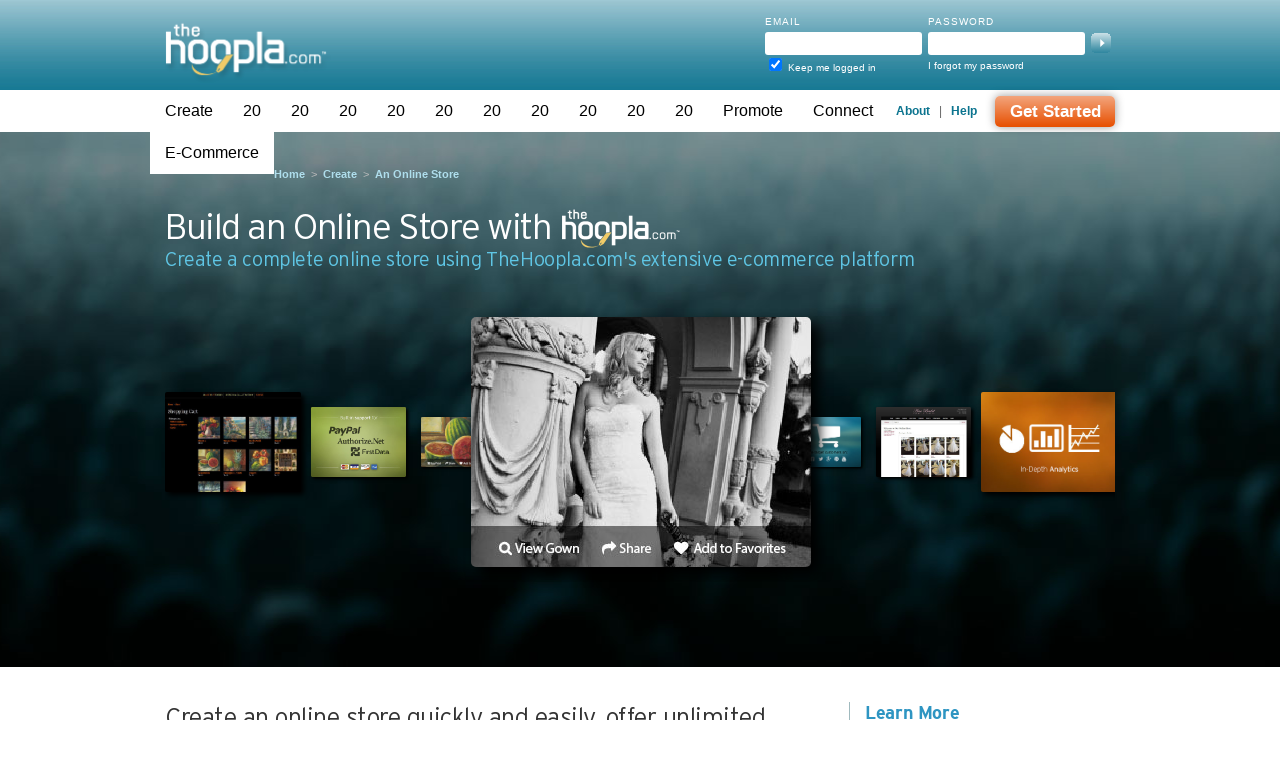

--- FILE ---
content_type: text/html; charset=UTF-8
request_url: https://thehoopla.com/stores
body_size: 3772
content:
<!DOCTYPE html PUBLIC "-//W3C//DTD XHTML 1.0 Transitional//EN" "http://www.w3.org/TR/xhtml1/DTD/xhtml1-transitional.dtd">
<html xmlns="http://www.w3.org/1999/xhtml">
<head>
<meta http-equiv="Content-Type" content="text/html; charset=utf-8" />
<title>the Hoopla | Grow your audience. Build their enthusiam. Boost sales.</title>
<link rel="icon" href="https://d3342ffrifklfk.cloudfront.net/public_1301/images/favicon2.ico" type="image/x-icon">
<link href="//maxcdn.bootstrapcdn.com/font-awesome/4.1.0/css/font-awesome.min.css" rel="stylesheet">
<link href="/public_1301/css/site.css?681386995" rel="stylesheet" type="text/css" />
<script type="text/javascript" src="https://d3342ffrifklfk.cloudfront.net/javascript/jquery_1-4-3.js"></script>
<script type="text/javascript" src="https://d3342ffrifklfk.cloudfront.net/javascript/jquery.transit.min.js"></script>
<script type="text/javascript" src="/public_1301/javascript/functions.js?rand=1787438368"></script>
<script type="text/javascript">
box_dir = "https://d3342ffrifklfk.cloudfront.net/public_1301/images/slideshows/online_stores/";
var box_images = ['aria_bridal_gown.jpg', 're-target.jpg', 'aria_bridal.jpg', 'analytics.jpg', 'stevers.jpg', 'merchant_accounts.jpg', 'stevers_print.jpg'];
$(function() {
	initBoxes();
	var box_int = setInterval("advanceBoxes()",3000);
});
$(window).scroll(function() {
	positionNav();
});
</script>
</head>

<body>
<div id="popupLayer"></div><div id="backgroundPopup"></div>
<div class="top_wrapper"><center>
<table border="0" cellpadding="0" cellspacing="0" valign="top" width="982" height="90">
<tr>
	<td valign="middle" align="left"><a href="/" id="top_logo"><img src="https://d3342ffrifklfk.cloudfront.net/public_1301/images/logo.png" class="logo"></a></td>
	<td valign="middle" align="right">

	<div class="login">

		<form method="post" action="/account/process/login.php">
        <input type="hidden" name="origin" value="hoopla" />

		<table border="0" cellpadding="0" cellspacing="0" valign="top">
		<tr>
			<td align="left" height="21"><span class="login_label">Email</span></td>
			<td align="left" height="21"><span class="login_label">Password</span></td>
			<td></td>
		</tr>
		<tr>
			<td align="left"><input type="text" name="email" class="textbox" id="input_email">&nbsp;&nbsp;</td>
			<td align="left"><input type="password" name="password" class="textbox">&nbsp;&nbsp;</td>
			<td><input type="image" src="https://d3342ffrifklfk.cloudfront.net/public_1301/images/search_button.gif" style="width:20px; height: 20px;"></td>
		</tr>
		<tr>
        	<td class="help"><input type="checkbox" name="remember_me" id="stay_logged_in" value="Y" checked /> <label for="stay_logged_in">Keep me logged in</label></td>
			<td class="help">
				<a href="#" onclick="loadPopup('/public_1301/includes/password_help.php','500','200'); return false;">I forgot my password</a> 
				<!--<input type="checkbox" name="stay_logged_in" id="stay_logged_in"  style="vertical-align:middle;"> <label for="stay_logged_in" style="vertical-align:middle;">Keep me logged in</label>-->
			</td>
		</tr>
		</table>
		</form>

	</div>

	</td>
</tr>
</table>
</center></div>
<div id="nav_wrapper_placeholder"></div>
<div id="nav_wrapper">
<div id="nav2">
	<div style="float:right; line-height:43px; margin-right:15px; color:#666666;">
		<a href="/about">About</a> &nbsp;&nbsp;|&nbsp;&nbsp; <a href="/help">Help</a>
		<div class="inline-block" style="width:120px; padding:6px 0 0 15px;">
			<a href="#" onclick="showSignup(); return false;" class="btn_orange"><div class="background">Get Started</div></a>
		</div>
	</div>
	<a href="/"><img src="https://d3342ffrifklfk.cloudfront.net/public_1301/images/logo_on_white.png" style="display:none; float:left; height:36px; margin:5px 10px 0 15px;" id="nav_logo" alt="TheHoopla.com" title="TheHoopla.com" /></a>
    

<ul>
<li><a href="/create">Create</a>

<ul>
<li><a href="/website">A Full Website</a></li>
<li><a href="/stores" class="active">An Online Store</a></li>
<li><a href="/image_galleries">Image Galleries</a></li>
<li><a href="/blogs">Blogs</a></li>
<li><a href="/forms">Online Forms</a></li>
<li><a href="/calendars">Online Calendars</a></li>
</ul>

</li>
<li><a href="/81">20</a></li>
<li><a href="/82">20</a></li>
<li><a href="/83">20</a></li>
<li><a href="/84">20</a></li>
<li><a href="/85">20</a></li>
<li><a href="/86">20</a></li>
<li><a href="/87">20</a></li>
<li><a href="/88">20</a></li>
<li><a href="/89">20</a></li>
<li><a href="/90">20</a></li>
<li><a href="/promote">Promote</a>

<ul>
<li><a href="/email_marketing">Email Marketing</a></li>
</ul>

</li>
<li><a href="/connect">Connect</a>

<ul>
<li><a href="/newsletters">Newsletters</a></li>
</ul>

</li>
<li><a href="/e-commerce">E-Commerce</a></li>
</ul>

</div>
</div>
<div id="content_wrapper">

<div id="content_stage">
	<div class="content">
<br /><div class="breadcrumbs"><a href="/?p=1&dev=T">Home</a> &nbsp;>&nbsp; <a href="/?p=31&dev=T">Create</a> &nbsp;>&nbsp; <a href="/?p=50&dev=T">An Online Store</a></div><h1 id="page_headline">Build an Online Store with TheHoopla.com</h1><h2>Create a complete online store using TheHoopla.com's extensive e-commerce platform</h2><div style="height:20px;"></div><div id="box_wrapper"></div>	</div>
</div>
<div class="content" style="padding-top:35px;">

		<div class="col1" style="width:669px;"><p class="big">Create an online store quickly and easily, offer unlimited products, and start making money.</p>
<p>Our design platform gives you complete control over the look and feel of your store, and our e-commerce platform offers you the ability to accept payments in a variety of ways, safely and securely.&nbsp; Launch your store on a new website that you create with our website tools -- seamlessly, powerfully, and securely.</p>
<p>Post products and services, customize your design, accept credit cards securely, and much more. &nbsp;<br /><br />What better time -&nbsp;<strong><a onclick="showSignup(); return false;" href="#">Get Started now!</a></strong></p>
<p><strong><br /></strong></p>
<p class="big">Sell Products &amp; Services</p>
<div class="store_list">
<div>
<div class="inline-block list-bullet">
<div class="fa fa-check"></div>
</div>
<div class="inline-block list-text">Sell as many products as you want</div>
</div>
<div>
<div class="inline-block list-bullet">
<div class="fa fa-check"></div>
</div>
<div class="inline-block list-text">Categorize your products &amp; services</div>
</div>
<div>
<div class="inline-block list-bullet">
<div class="fa fa-check"></div>
</div>
<div class="inline-block list-text">Specifically describe each product to sell</div>
</div>
<div>
<div class="inline-block list-bullet">
<div class="fa fa-check"></div>
</div>
<div class="inline-block list-text">Show multiple photos of one product</div>
</div>
<div>
<div class="inline-block list-bullet">
<div class="fa fa-check"></div>
</div>
<div class="inline-block list-text">Show special prices</div>
</div>
<div>
<div class="inline-block list-bullet">
<div class="fa fa-check"></div>
</div>
<div class="inline-block list-text">Simple and Easy-to-Use Shopping Cart</div>
</div>
</div>
<div style="height: 35px;"></div>
<p class="big">Accept Donations</p>
<div class="store_list">
<div>
<div class="inline-block list-bullet">
<div class="fa fa-check"></div>
</div>
<div class="inline-block list-text">Solicit donations easily and conveniently</div>
</div>
<div>
<div class="inline-block list-bullet">
<div class="fa fa-check"></div>
</div>
<div class="inline-block list-text">Use storefront to accept donations</div>
</div>
<div>
<div class="inline-block list-bullet">
<div class="fa fa-check"></div>
</div>
<div class="inline-block list-text">Tie-in seamlessly with store and/or website</div>
</div>
<div>
<div class="inline-block list-bullet">
<div class="fa fa-check"></div>
</div>
<div class="inline-block list-text">Use your own merchant account or PayPal</div>
</div>
</div>
<div style="height: 35px;"></div>
<p class="big">Advertise Products on Social Media</p>
<div class="store_list">
<div>
<div class="inline-block list-bullet">
<div class="fa fa-check"></div>
</div>
<div class="inline-block list-text">Analyze your market and connect with them on social media</div>
</div>
<div>
<div class="inline-block list-bullet">
<div class="fa fa-check"></div>
</div>
<div class="inline-block list-text">Take people on your social media pages directly to your online store</div>
</div>
<div>
<div class="inline-block list-bullet">
<div class="fa fa-check"></div>
</div>
<div class="inline-block list-text">Increase sales with ad re-targeting</div>
</div>
<div>
<div class="inline-block list-bullet">
<div class="fa fa-check"></div>
</div>
<div class="inline-block list-text">E-mail marketing tools are built into your store</div>
</div>
</div>
<div style="height: 35px;"></div>
<p class="big">Track Sales with In-Depth Analytics</p>
<div class="store_list">
<div>
<div class="inline-block list-bullet">
<div class="fa fa-check"></div>
</div>
<div class="inline-block list-text">Easily track trends in sales</div>
</div>
<div>
<div class="inline-block list-bullet">
<div class="fa fa-check"></div>
</div>
<div class="inline-block list-text">Improve and manage sales performance of each product</div>
</div>
<div>
<div class="inline-block list-bullet">
<div class="fa fa-check"></div>
</div>
<div class="inline-block list-text">Increase the efficiency of your organization</div>
</div>
<div>
<div class="inline-block list-bullet">
<div class="fa fa-check"></div>
</div>
<div class="inline-block list-text">Develop advertising campaigns based on sales reports</div>
</div>
<div>
<div class="inline-block list-bullet">
<div class="fa fa-check"></div>
</div>
<div class="inline-block list-text">Monitor which marketing programs are working</div>
</div>
</div>
<div style="height: 35px;"></div>
<p class="big">Manage Inventory</p>
<div class="store_list">
<div>
<div class="inline-block list-bullet">
<div class="fa fa-check"></div>
</div>
<div class="inline-block list-text">Monitor which products are selling and which are not</div>
</div>
<div>
<div class="inline-block list-bullet">
<div class="fa fa-check"></div>
</div>
<div class="inline-block list-text">Generate inventory spreadsheets and reports</div>
</div>
<div>
<div class="inline-block list-bullet">
<div class="fa fa-check"></div>
</div>
<div class="inline-block list-text">Products can optionally be removed from your store automatically when inventory falls below a given threshold</div>
</div>
<div>
<div class="inline-block list-bullet">
<div class="fa fa-check"></div>
</div>
<div class="inline-block list-text">Increase the efficiency of your Service Management</div>
</div>
</div>
<div style="height: 35px;"></div>
<p class="big">Use our Professional Templates or Create Your Own</p>
<div class="store_list">
<div>
<div class="inline-block list-bullet">
<div class="fa fa-check"></div>
</div>
<div class="inline-block list-text">Many attractive designs to choose from</div>
</div>
<div>
<div class="inline-block list-bullet">
<div class="fa fa-check"></div>
</div>
<div class="inline-block list-text">Follow a tutorial and create a custom look for your store</div>
</div>
<div>
<div class="inline-block list-bullet">
<div class="fa fa-check"></div>
</div>
<div class="inline-block list-text">Use a combination: Tweak our template to fit your company's brand</div>
</div>
</div>
<div style="height: 35px;"></div>
<p class="big">Offer Coupons and Schedule Online Specials</p>
<div class="store_list">
<div>
<div class="inline-block list-bullet">
<div class="fa fa-check"></div>
</div>
<div class="inline-block list-text">Offer coupons or unique code numbers for special deals</div>
</div>
<div>
<div class="inline-block list-bullet">
<div class="fa fa-check"></div>
</div>
<div class="inline-block list-text">Make coupons &amp; specials available to groups of customers on social media</div>
</div>
<div>
<div class="inline-block list-bullet">
<div class="fa fa-check"></div>
</div>
<div class="inline-block list-text">Schedule specials to begin and end at certain times</div>
</div>
<div>
<div class="inline-block list-bullet">
<div class="fa fa-check"></div>
</div>
<div class="inline-block list-text">Enable discount codes to expire after a given number of uses</div>
</div>
</div>
<div style="height: 35px;"></div>
<p class="big">Use Your Own Merchant Account... Or PayPal</p>
<div class="store_list">
<div>
<div class="inline-block list-bullet">
<div class="fa fa-check"></div>
</div>
<div class="inline-block list-text">You can set up and configure your own merchant account to work with your online store</div>
</div>
<div>
<div class="inline-block list-bullet">
<div class="fa fa-check"></div>
</div>
<div class="inline-block list-text">If your company already has a merchant account, you may be able to use it to accept online orders</div>
</div>
<div>
<div class="inline-block list-bullet">
<div class="fa fa-check"></div>
</div>
<div class="inline-block list-text">Your store is set up by default to use PayPal, free</div>
</div>
<div>
<div class="inline-block list-bullet">
<div class="fa fa-check"></div>
</div>
<div class="inline-block list-text">All transactions occur over an SSL-encrypted connection, providing industry-standard security for your customers</div>
</div>
</div></div>
		<div class="col2">
			<h3>Learn More</h3>
			<ul class="link_list"><li><a href="/#95">How do I get started?</a></li><li><a href="/#96">Do I need a merchant account?</a></li><li><a href="/#97">What payment gateways are supported?</a></li><li><a href="/#99">Do I need an SSL certificate?</a></li><li><a href="/#101">How can I customize the design of my store?</a></li><li><a href="/#102">Will my store look good on mobile devices?</a></li><li><a href="/#103">Can you help me design my site?</a></li></ul><div class="clear_float"></div><br /><a href="#">View All FAQs &#187;</a>
			<br /><br />
			
		</div>
		<div class="clear_float"></div>
		
		<script type="text/javascript">
		$(function() {
			//resizeCols();
		});
		</script>

</div>
</div>


<div id="footer_wrapper">
<center>
<div id="footer">
    
    <ul>
    	<li><a class="main" href="/"><img src="https://d3342ffrifklfk.cloudfront.net/public_1301/images/logo_on_white.png" style="width:120px;" alt="TheHoopla.com" title="TheHoopla.com" /></a></li>
    </ul>
    
    <div class="clear_float"></div>
    
	<br>&copy; Copyright 2026 TheHoopla.com.  All Rights Reserved.<br>
        <a href="/privacy_policy">Privacy Policy</a> &nbsp;|&nbsp; <a href="/refund_policy">Refund Policy</a>
    
</div>
</center>
</div>
</body>
</html>

--- FILE ---
content_type: text/css
request_url: https://thehoopla.com/public_1301/css/site.css?681386995
body_size: 5134
content:
@charset "utf-8";

@font-face {
	font-family: Interstate;
	src: url('/public_1301/fonts/Interstate-Light.eot');
	src: url('/public_1301/fonts/Interstate-Light.ttf') format('truetype'),
		 url('/public_1301/fonts/Interstate-Light.svg') format('svg');
	font-weight: normal;
	font-style: normal;
}

@font-face {
    font-family: 'Interstate-Thin';
    src: url('/public_1301/fonts/Interstate-Thin/interstate-thin-webfont.eot');
    src: url('/public_1301/fonts/Interstate-Thin/interstate-thin-webfont.eot?#iefix') format('embedded-opentype'),
         url('/public_1301/fonts/Interstate-Thin/interstate-thin-webfont.woff') format('woff'),
         url('/public_1301/fonts/Interstate-Thin/interstate-thin-webfont.ttf') format('truetype'),
         url('/public_1301/fonts/Interstate-Thin/interstate-thin-webfont.svg#interstatethin') format('svg');
    font-weight: normal;
    font-style: normal;
}

@font-face {
    font-family: 'Interstate-Bold';
    src: url('/public_1301/fonts/Interstate-Bold/interstate-bold-webfont.eot');
    src: url('/public_1301/fonts/Interstate-Bold/interstate-bold-webfont.eot?#iefix') format('embedded-opentype'),
         url('/public_1301/fonts/Interstate-Bold/interstate-bold-webfont.woff') format('woff'),
         url('/public_1301/fonts/Interstate-Bold/interstate-bold-webfont.ttf') format('truetype'),
         url('/public_1301/fonts/Interstate-Bold/interstate-bold-webfont.svg#interstatebold') format('svg');
    font-weight: normal;
    font-style: normal;
}



body {
	margin: 0;
	padding: 0;
}
body, table {
	font-family: Arial, Helvetica, sans-serif;
	font-size: 12px;
	line-height: 15px;
	color: #000000;
	text-align: left;
}
img {
	border: 0;
}
hr {
	border: 1px dashed #d8dedf;
}
a:link {
	text-decoration: none;
	font-weight: bold;
	/*color: #1c8ca9;*/
	color: #0c748f;
}
a:visited {
	text-decoration: none;
	font-weight: bold;
	/*color: #1c8ca9;*/
	color: #0c748f;
}
a:hover {
	text-decoration: none;
	font-weight: bold;
	/*color: #59b7cf;*/
	color: #1e8eab;
}
h3 {
	font-family: Arial, Helvetica, sans-serif;
	font-size: 18px;
	line-height: 22px;
	color: #ffae57;
	font-weight: normal;
	margin: 0;
	padding: 0;
}
form {
	margin: 0;
	padding: 0;
}
input[type=text], input[type=password], textarea {
	outline: none;
	border-radius: 3px;
	border: 0px;
	padding: 2px;
}
div.relative {
	position: relative;
}
div.absolute {
	position: absolute;
}
.inline-block {
	display: inline-block;
	vertical-align: top;
}

/* LOGO */
img.logo {
	width: 199px;
	height: 80px;
}

/* TOP */
div.top_wrapper {
	background: url('https://d3342ffrifklfk.cloudfront.net/public_1301/images/top_back.jpg') repeat-x top center;
	height:90px;
	width: 100%;
}
div.top_wrapper input.textbox {
	width: 153px;
	height: 19px;
	background: #ffffff;
	border: 0;
}
div.top_wrapper .help {
	font-size: 10px;
	line-height: 20px;
	color: #FFFFFF;
}
div.top_wrapper .help a {
	color: #ffffff;
	font-weight: normal;
}
div.top_wrapper .help a:hover {
	color: #fbe3a1;
}
div.top_wrapper div.login {
	margin-right: 20px;
}
.login_label {
	font-family: arial, helvetica, sans-serif;
	font-size: 10px;
	color: #ffffff;
	text-transform: uppercase;
	letter-spacing: 0.1em;
}

/* NAV */
#nav_wrapper {
	height: 42px;
	width: 100%;
	position: relative;
	z-index: 90;
	background: #fff;
}
#nav {
	width: 980px;
}
#nav a:link, #nav a:visited {
	color: #000000;
	display: block;
	line-height: 42px;
	float: left;
	padding: 0 15px 0 15px;
	font-weight: normal;
	font-size: 14px;
}
#nav a:hover {
	color: #CC3300;
}
#nav a.highlight:link, #nav a.highlight:visited {
	color: #CC3300;
}
#nav a.highlight:hover {
	color: #5098ae;
}

#nav2 {
	position: relative;
	width: 980px;
	height: 42px;
	margin: 0 auto;
}
#nav2 ul {
	list-style-type: none;
	margin: 0;
	padding: 0;
}
#nav2 ul li {
	float: left;
	display: block;
}
#nav2 ul li a {
	display: block;
	height: 42px;
	line-height: 42px;
	color: #000000;
	padding: 0 15px;
	font-weight: normal;
	font-size: 16px;
	background: url('https://d3342ffrifklfk.cloudfront.net/public_1301/images/main_nav_back.jpg') top left repeat-x #ffffff;
}
#nav2 ul li ul li {
	float: none;
	display: block;
}
#nav2 ul li ul li a {
	text-align: left;
	height: 30px;
	width: 180px;
	line-height: 30px;
	font-size: 12px;
	display: block;
	float: none;
	background: #f56c25;
	color: #ffffff !important;
	border-bottom: 1px solid #fc7a37;	
}
#nav2 ul li ul li a:hover {
	background: #fc7a37;
	color: #ffffff !important;
	-o-transition:.1s;
	-ms-transition:.1s;
	-moz-transition:.1s;
	-webkit-transition:.1s;	
	transition: .1s;
}
#nav2 ul li ul {
	position: absolute;
	margin-top: -3000px;
	z-index: 99;
	box-shadow: 3px 3px 5px #333333;
}
#nav2 ul li:hover ul {
	margin-top: 0px;
}
#nav2 ul li:hover a {
	color: #ffffff !important;
	background-position: 0 -42px;
}
/*
#nav2 ul li:hover ul {
	position: absolute;
	top: 42px;
	z-index: 99;
}
*/

/* POPUP LAYER */
#popupLayer {
	display: none;
	padding: 25px;
	-webkit-box-shadow:  3px 3px 20px 3px #000;
	box-shadow:  3px 3px 20px 3px #000; 
}
#popupLayer, #popupLayer table {
	font-family: Arial, Helvetica, sans-serif;
	font-size: 12px;
	line-height: 15px;
	color: #000000;
	overflow-y: auto;
}
#popupLayer h1 {
	font-family: Arial, Helvetica, sans-serif;
	font-size: 22px;
	line-height: 26px;
	margin: 0;
	padding: 0;
	color: #0990b8;
	font-weight: normal;
}
#popupLayer input[type=text], #popupLayer input[type=password], #popupLayer textarea {
	border: 1px solid #d4d4d4 !important;
}
#backgroundPopup {
	display:none;
	position:fixed;
	_position:absolute; /* hack for internet explorer 6*/
	height:100%;
	width:100%;
	top:0;
	left:0;
	background:#000000;
	/* border:1px solid #cecece; */
	z-index:95;
}
.send_button {
	background: #0990b8;
	padding: 3px 15px;
	color: #ffffff;
	font-family: Arial, Helvetica, sans-serif;
	font-size: 12px;
	font-weight: normal;
	overflow: visible;
	border: 0;
}
.send_button:hover {
	background: #30afd5;
}

/* X BOX */
.x_box a {
	display: block;
	border-radius: 5px;
	line-height: 12px;
	padding: 2px 5px 2px 5px;
	font-family: Arial, Helvetica, sans-serif;
	font-size: 12px;
	font-weight: bold;	
}
.x_box a:hover {
	color: #ffffff;
	background: #f2f2f2;
}

/* HOME */
#home_wrapper {
	position: relative;
	background: url(https://d3342ffrifklfk.cloudfront.net/public_1301/images/background_crowd.jpg) top center no-repeat #000000;
	padding: 0 0 30px 0;
	min-height: 570px;
	width: 100%;
	overflow-x: hidden;
}
#home_btns {
	float: right;
	width: 390px;
	text-align: right;
	margin: 15px 0 0 0;
}
.home_btn {
	width: 179px;
	height: 50px;
}
#home_slideshow_nav {
	position: relative;
	height: 37px;
}
#home_slideshow_nav a {
	position: absolute;
	text-transform: uppercase;
	font-family: 'Interstate-Bold', sans-serif;
	color: #fff;
	font-size: 15px;
	line-height: 37px;
	padding: 0 15px;
	letter-spacing: 0.01em;
	font-weight: 200;
	border-radius: 8px;
	z-index: 3;
}
/*
#home_slideshow_nav a:hover {
	background: url('https://d3342ffrifklfk.cloudfront.net/public_1301/images/ffffff_20.png') top left repeat;
}
*/
#home_slideshow_nav_a_hover {
	display: none;
	position: absolute;
	width: 59px;
	height: 37px;
	padding: 0 15px;
	border-radius: 8px;
	top: 0;
	left: 236px;
	background: url('https://d3342ffrifklfk.cloudfront.net/public_1301/images/ffffff_20.png') top left repeat;
	z-index: 2;
}
#home_slideshow_nav_a_bg {
	position: absolute;
	min-width: 10px;
	height: 37px;
	padding: 0 15px;
	border-radius: 8px;
	background: #1e7e97;
	top: 0;
	left: 236px;
	width: 59px;
	z-index: 1;
}
#home_slideshow_nav_create {
	top: 0;
	left: 236px;
}
#home_slideshow_nav_promote {
	top: 0;
	left: 358px;
}
#home_slideshow_nav_connect {
	top: 0;
	left: 487px;
}
#home_slideshow_nav_ecommerce {
	top: 0;
	left: 602px;
}

#home_slideshow_bgs {
	position: absolute;
	top: 0;
	left: 50%;
	width: 1917px;
	height: 570px;
	margin-left: -958.5px;
	z-index: 1;
}
#home_slideshow_bgs .inner {
	position: relative;
}
.home_slideshow_bg {
	position: absolute;
}
#home_slideshow_bg_blue {
	z-index: 4;
}
#home_slideshow_bg_green {
	z-index: 3;
}
#home_slideshow_bg_maroon {
	z-index: 2;
}
#home_slideshow_bg_orange {
	z-index: 1;
}
#home_slideshow_desc {
	position: absolute;
	top: 148px;
	left: 0;
	width: 306px;
	min-height: 251px;
	z-index: 10;
}
#home_slideshow_desc .inner {
	position: relative;
}
#home_slideshow_desc .slideshow_title {
	background: #4a97ab;
	width: 251px;
	height: 40px;
	padding: 0 0 0 20px;
	border-radius: 7px;
	-webkit-box-shadow: 0px 0px 10px 0px rgba(0, 0, 0, 0.9);
	-moz-box-shadow:    0px 0px 10px 0px rgba(0, 0, 0, 0.9);
	box-shadow:         0px 0px 10px 0px rgba(0, 0, 0, 0.9);
}
#home_slideshow_desc .slideshow_title h1 {
	color: #fff;
	font-family: 'Interstate', sans-serif;
	font-size: 30px;
	font-weight: 500;
	line-height: 27px;
	margin: 0;
	padding: 15px 0 0 0;
	letter-spacing: -0.01em;
}
#home_slideshow_desc .slideshow_title h1 span {
	font-size: 22px;
	font-weight: 100;
	font-family: 'Interstate-Thin', sans-serif;	
}
#home_slideshow_desc .slideshow_text {
	position: absolute;
	top: 80px;
	left: 20px;
	width: 240px;
	color: #d0d0d0;
	font-size: 14px;
	line-height: 18px;
}
#home_slideshow_desc .slideshow_text p {
	margin: 0 0 20px 0;
}
#home_slideshow_h1 {
	position: relative;
	font-family: 'Interstate-Thin', sans-serif;
	font-size: 50px;
	color: #fff;
	text-align: center;
	margin: 0 0 23px 0;
	padding: 0;
	letter-spacing: -0.03em;
	z-index: 10;
}
#home_slideshow_h1 span {
	font-family: 'Interstate', sans-serif;
}
#home_slideshow_h2 {
	position: relative;
	font-family: 'Interstate-Thin', sans-serif;
	font-size: 20px;
	color: #fff;
	text-align: center;
	margin: 0;
	padding: 0;
	z-index: 10;
}
#home_slideshow_h2 span {
	font-family: 'Interstate', sans-serif;
}
.btn_orange {
	display: block;
	width: 120px;
	height: 31px;
	border-radius: 5px;
	line-height: 31px;
	color: #fff !important;
	text-decoration: none;
	font-size: 17px;
	font-family: arial, helvetica, sans-serif;
	font-weight: normal;
	overflow: hidden;
	text-align: center;
	-webkit-box-shadow: 0px 0px 10px 0px rgba(0, 0, 0, 0.4);
	-moz-box-shadow:    0px 0px 10px 0px rgba(0, 0, 0, 0.4);
	box-shadow:         0px 0px 10px 0px rgba(0, 0, 0, 0.4);
}
.btn_orange .background {
	height: 100%;
	background: #f3a57d; /* Old browsers */
	background: -moz-linear-gradient(top,  #f3a57d 0%, #e74f00 100%); /* FF3.6+ */
	background: -webkit-gradient(linear, left top, left bottom, color-stop(0%,#f3a57d), color-stop(100%,#e74f00)); /* Chrome,Safari4+ */
	background: -webkit-linear-gradient(top,  #f3a57d 0%,#e74f00 100%); /* Chrome10+,Safari5.1+ */
	background: -o-linear-gradient(top,  #f3a57d 0%,#e74f00 100%); /* Opera 11.10+ */
	background: -ms-linear-gradient(top,  #f3a57d 0%,#e74f00 100%); /* IE10+ */
	background: linear-gradient(to bottom,  #f3a57d 0%,#e74f00 100%); /* W3C */
	filter: progid:DXImageTransform.Microsoft.gradient( startColorstr='#f3a57d', endColorstr='#e74f00',GradientType=0 ); /* IE6-9 */
}
.btn_orange:hover .background {
	background: #e74f00; /* Old browsers */
	background: -moz-linear-gradient(top,  #e74f00 0%, #f3a57d 100%); /* FF3.6+ */
	background: -webkit-gradient(linear, left top, left bottom, color-stop(0%,#e74f00), color-stop(100%,#f3a57d)); /* Chrome,Safari4+ */
	background: -webkit-linear-gradient(top,  #e74f00 0%,#f3a57d 100%); /* Chrome10+,Safari5.1+ */
	background: -o-linear-gradient(top,  #e74f00 0%,#f3a57d 100%); /* Opera 11.10+ */
	background: -ms-linear-gradient(top,  #e74f00 0%,#f3a57d 100%); /* IE10+ */
	background: linear-gradient(to bottom,  #e74f00 0%,#f3a57d 100%); /* W3C */
	filter: progid:DXImageTransform.Microsoft.gradient( startColorstr='#e74f00', endColorstr='#f3a57d',GradientType=0 ); /* IE6-9 */
}

/* CONTENT */
#content_wrapper {
	width: 100%;
/*	background: #ffffff url('https://d3342ffrifklfk.cloudfront.net/public_1301/images/content_back.jpg') top left repeat-x;	*/
/*	background: url('https://d3342ffrifklfk.cloudfront.net/public_1301/images/background_crowd.jpg') top center no-repeat #000000;	
	-webkit-background-size: 1917px 570px;	*/
	min-height: 570px;
}
#content_stage {
	background: url('https://d3342ffrifklfk.cloudfront.net/public_1301/images/background_crowd.jpg') top center no-repeat #000000;
	-webkit-background-size: 1917px 570px;
}
.content {
	font-size: 15px;
	line-height: 21px;
	color: #333;
	text-align: left;
	width: 950px;
	padding: 15px 15px 50px 15px;
	margin: 0 auto;
}
.content a:link, .content a:visited {
	color: #2e95b2;
}
.content a:hover {
	color: #53b1cb;
}
.content h1, .content h2, .content h3 {
	font-weight: normal;
	margin: 0;
	padding: 0;
	font-family: Interstate, Arial, helvetica, sans-serif;
	letter-spacing: -0.02em;
}
.content h1 {
	font-size: 36px;
	line-height: 40px;
	color: #ffffff;
	font-family: Interstate, Arial, helvetica, sans-serif;
	letter-spacing: -0.04em;
}
.content h2 {
	font-family: Interstate, Arial, helvetica, sans-serif;
	font-size: 20px;
	line-height: 26px;
	color: #5fc6e5;
}
.content h3 {
	font-family: Interstate-Bold, Arial, helvetica, sans-serif;
	font-size: 18px;
	line-height: 22px;
	color: #2e95c2;
	font-weight: bold;
	margin: 0 0 20px 0;
}
.big {
	font-family: Interstate, arial, helvetica, sans-serif;
	font-size: 25px;
	line-height: 30px;
	font-weight: normal;
	letter-spacing: -0.02em;
	margin-top: 0;
}
.h1_logo {
	width: 120px;
	height: 39px;
	margin: 0 0 -9px 3px;
}
.col1 {
	float: left;
	width: 469px;
	border-right: 1px solid #a0babe;
	padding: 0 15px 0 0;
	margin: 0 15px 0 0;
}
.col2 {
	float: left;
	width: 250px;
}
.col3 {
	float: left;
	width: 200px;
}


/* LINK LIST */
.link_list {
	list-style-type: none;
	margin: 0;
	padding: 0;
}
.link_list li {
	display: block;	
}
.link_list li a {
	display: block;
	font-size: 13px;
	line-height: 16px;
	float: left;
	width: 195px;
	padding: 5px;
	border-top: 1px solid #a0babe;	
}
.link_list li a:hover {
	background: #2e95c5;
	color: #fff;
}

/* BANNER */
#banner {
	width: 950px;
	text-align: left;
	margin: 0 auto;
	padding: 0;
}
#headline {
	margin: 80px 0 0 0;
}
#main_promo {
	float: left;
}


#featured_wrapper {
	float: left;
	width: 280px;
	margin: 0;
	padding: 0 0 0 20px;
}
#featured_box {
	background: url('https://d3342ffrifklfk.cloudfront.net/public_1301/images/signup_box/back.png') top left repeat;
	padding: 20px;
	color: #ffffff;
	text-align: left;
}
#featured_box h2 {
	font-family: Arial, Helvetica, sans-serif;
	font-size: 18px;
	line-height: 20px;
	font-weight: normal;
	color: #ffffff;
	margin: 0 0 15px 0;
}
/*
#btn_signup {
	border: 0;
	margin: 0;
	padding: 3px 5px;
	background: #3088a0;
	color: #ffffff;
}
#btn_signup:hover {
	background: #59b6d0;
}
*/
#btn_signup {
	display: block;
	width: 96px;
	height: 39px;
	background: url('https://d3342ffrifklfk.cloudfront.net/public_1301/images/signup_box/btn_signup.png') top left no-repeat;
	border: 0;
	outline: none;
}
#btn_signup:hover {
	background-position: 0 -39px;
}


/* LINK BOX */
#link_box_wrapper {
	float: left;
	width: 280px;
	margin: 0 0 0 20px;
}
#link_box {
	background: url(https://d3342ffrifklfk.cloudfront.net/public_1301/images/signup_box/back.png) top left repeat;
	padding: 15px;
	color: #ffffff;
	font-size: 12px;
	line-height: 20px;
}
#link_box ul {
	list-style-type: none;
	margin: 0;
	padding: 0;
}
#link_box ul li {
	display: block;
	margin: 0 0 0 10px;
}
#link_box ul li.main, #link_box ul li a.main {
	font-size: 14px;
	font-weight: bold;
}
#link_box ul li a:link, #link_box ul li a:visited {
	color: #ffcb94;
	font-weight: normal;
}
#link_box ul li a:hover {
	color: #ffe7ce;
	font-weight: normal;
}

/* CREATE PROMOTE CONNECT */
.cpc {
	list-style-type: none;
	margin: 50px 0 0 0;
	padding: 0;
	color: #929292;
	font-family: Verdana, Arial, Helvetica, sans-serif;
	font-size: 11px;
	line-height: 14px;
}
.cpc li {
	display: block;
	float: left;
	margin: 0 13px 0 0;
}
.cpc li:hover {
	color: #ffffff;
}
.cpc li:hover a {
	color: #ffc688;
}
ul.cpc_desc {
	list-style-type: none;
	margin: 10px 0 0 0;
	padding: 0;
}
ul.cpc_desc li {
	float: none;
	margin: 0 0 5px 0;	
}

/* CLEAR FLOAT */
.clear_float {
	clear: both;
	height: 0;
	line-height: 0px;
	font-size: 1px;
}

/* PROMOTED CONTENT */
#promoted_content {
	width: 950px;
	text-align: left;
	margin: 0 auto;
}
#promoted_content a:link, #promoted_content a:visited {
	color: #7fe4ff;
}
#promoted_content a:hover {
	color: #cbf4ff;
}
#promoted_content h2 {
	font-family: Arial, Helvetica, sans-serif;
	font-size: 18px;
	line-height: 18px;
	color: #ffffff;
	margin: 0;
	padding: 0;
}
#promoted_content ul {
	list-style-type: none;
	margin: 0;
	padding: 0;
}
#promoted_content ul li {
	display: block;
	float: left;
	margin: 0 21px 0 0;
	width: 302px;
}

#top_sites {
	list-style-type: none;
	margin: 0;
	padding: 0;
	color: #ffffff;
	font-family: Verdana, Arial, Helvetica, sans-serif;
	font-size: 11px;
	line-height: 14px;
}
#top_sites li {
	display: block;
}
#top_sites li a {
	display: block;
	background: none;
	padding: 10px 10px 0 10px;
	color: #7fe4ff;
}
#top_sites li a span {
	font-weight: normal;
	color: #d7d7d7;
	/*color: #979797;*/
}
#top_sites li a:hover, #top_sites li a:hover span {
	background: #59b6d0;
	color: #001b22;
}
#top_sites li a:hover {
	border-radius: 5px;
	-webkit-box-shadow: 0px 0px 10px 0px rgba(0, 0, 0, 0.5);
	-moz-box-shadow:    0px 0px 10px 0px rgba(0, 0, 0, 0.5);
	box-shadow:         0px 0px 10px 0px rgba(0, 0, 0, 0.5);
}
#top_sites div.avatar {
	border:1px solid #494949; 
	width:75px; 
	height:60px; 
	background:#1d1d1d; 
	margin:0 10px 10px 0; 
	float:left;
}
#top_sites div.desc {
	float: left;
	width: 195px;
}

#selling_now {
	list-style-type: none;
	margin: 0;
	padding: 0;
	color: #ffffff;
	font-family: Verdana, Arial, Helvetica, sans-serif;
	font-size: 11px;
	line-height: 14px;
}
#selling_now li {
	display: block;
}
#selling_now li a {
	display: block;
	background: none;
	padding: 10px 10px 0 10px;
	color: #7fe4ff;
}
#selling_now li a span {
	font-weight: normal;
	color: #d7d7d7;
	/*color: #979797;*/
}
#selling_now li a:hover, #selling_now li a:hover span {
	background: #c5f2ff;
	color: #245968;
}
#selling_now li a:hover {
	border-radius: 5px;
	-webkit-box-shadow: 0px 0px 10px 0px rgba(0, 0, 0, 0.5);
	-moz-box-shadow:    0px 0px 10px 0px rgba(0, 0, 0, 0.5);
	box-shadow:         0px 0px 10px 0px rgba(0, 0, 0, 0.5);
}
#selling_now div.avatar {
	border:1px solid #494949; 
	width:75px; 
	height:60px; 
	background:#1d1d1d; 
	margin:0 10px 10px 0; 
	float:left;
	overflow: hidden;
}
#selling_now div.desc {
	float: left;
	width: 195px;
}

/* BREADCRUMBS */
.breadcrumbs {
	margin: 0 0 25px 0;
	font-size: 11px;
	line-height: 13px;
	color: #bbbbbb;
}
.breadcrumbs a {
	color: #afdeec !important;
}
.breadcrumbs a:hover {
	color: #cdeaf3 !important;
}

/* FOOTER */
#footer_wrapper {
	width: 100%;
	background: #ffffff url('https://d3342ffrifklfk.cloudfront.net/public_1301/images/content_back.jpg') top left repeat-x;
}
#footer {
	padding: 25px 0;
	color: #999999;
	width: 960px;
}
#footer a {
	font-weight: normal;
}
#footer a.main {
	font-family: Arial, Helvetica, sans-serif;
	font-weight: bold;
	font-size: 16px;
	display: block;
	margin: 0 0 5px 0;
}
#footer a.signup {
	color: #ff7800;
	font-weight: bold;
}
#footer ul {
	list-style-type: none;
	margin: 0;
	padding: 0;
	float: left;
}
#footer ul li {
	text-align: left;
	float: none;
	text-align: left;
	margin: 3px 30px 0 0;
	min-width: 90px;
}

/* SEARCH */
#input_search {
	width: 130px;
	font-size: 14px;
	color: #666666;
	vertical-align: middle;
	outline: none;
	border: 1px solid #eaeaea;
	padding: 2px;
}
#btn_search {
	vertical-align: middle;
}
#search_wrapper {
	text-align: left;
	float: left;
	width: 145px;
	padding: 0;
	margin: 9px 0 0 15px;
}


/* TUTORIALS */
.help_tutorials {
	list-style-type: none;
	margin: 0;
	padding: 0;
	font-size: 12px;
}
.help_tutorials li {
	display: block;
	margin: 0 30px 30px 0;
	width: 445px;
	height: 80px;
	float: left;
}
.help_tutorials li a {
	font-size: 14px;
}
.help_tutorials li a img {
	border: 1px solid #636363;
}
.help_tutorials li a:hover img {
	border: 1px solid #d4d4d4;
}

.search_bar {
	/*
	padding: 10px;
	background: url('https://d3342ffrifklfk.cloudfront.net/public_1301/images/000000_50.png');
	margin: 0 0 20px 0;
	*/
	padding: 0 0 45px 0;
}
.input_search {
	font-size: 18px;
	width: 930px;
	height: 60px;
	font-size: 45px;
	font-family: Interstate-Thin, sans-serif;
	line-height: 60px;
	background: #585858;
	outline: none;
	border: none;
	border-radius: 5px !important;
	color: #CCCCCC;
	padding: 0 0 0 10px !important;
}
.input_search:focus {
	background: #e1e1e1;
	color: #333;
}

/* HOME SLIDESHOW */
#home_slideshow_wrapper {

}
#home_slideshow {
	text-align: left;
	padding: 0;
	/*float: left;*/
	width: 950px;
	margin-top: 35px;
}
#hs_headline {
	height: 58px;
}
#hs_create {
	float: left;
	margin: 0 14px 0 0;
}
#hs_create_slider {
	float: left;
	width: 398px;
	height: 58px;
	background: url('https://d3342ffrifklfk.cloudfront.net/public_1301/images/home_slideshow/create_slider.png') top left no-repeat;
}
#home_slideshow h1 {
	font-family: Arial, Helvetica, sans-serif;
	font-size: 18px;
	line-height: 20px;
	color: #ffffff;
	font-weight: normal;
	margin: 5px 0 0 0;
	padding: 0;
}
#home_slideshow h2 {
	font-family: Interstate, Arial, Helvetica, sans-serif;
	font-size: 23px;
	line-height: 28px;
	font-weight: normal;
/*	margin-top: 48px;	*/
	margin: 0;
	color: #ffffff;
}
#hs_slide {
	width: 600px;
	margin: 50px auto 0 auto;
}
#hs_find_out_more {
	background: url('https://d3342ffrifklfk.cloudfront.net/public_1301/images/home_slideshow/btn_find_out_more.png') top left no-repeat;
	display: block;
	width: 150px;
	height: 43px;
	margin: 15px 0 0 0;
}
#hs_find_out_more:hover {
	background-position: 0 -43px;
}
.orange {
	color: #ffaf60;
}

.btn_signup_free {
	display: block;
	width: 140px;
	height: 33px;
}

/* FEATURED WRAPPER */
#spotlight_wrapper {
	border: 1px solid #0b3940;
	border-radius: 7px;
	height: 100px;
	margin: 0 0 40px 0;
}

/* FAQs */
.faq_list {
	list-style-type: none;
	margin: 0;
	padding: 0;
}
.faq_list li {
	display: block;
	padding: 0 0 0 0;
}
.faq_list .big {
	margin: 0 0 10px 0;
}
.faq_list li ul {
	list-style-type: circle !important;
	margin-left: 20px;
	margin-right: 0px;
	padding-left: 10px;
	padding-right: 0px;
}
.faq_list li ul li {
	padding: 15px 0 0 0;
}

.faq_q {
	display: block;
	line-height: 21px;
}
.faq_a {
	display: none;
	margin: 5px 0 25px 25px;
	font-size: 16px;
	line-height: 22px;
}
.faq_label {
	padding: 10px 0 0 0;
}

/* SLIDESHOW BOXES */
#box_wrapper {
	position: relative;
	z-index: 1;
	width: 950px;
	height: 280px;
	margin: 10px 0 35px 0;
	overflow: hidden;
	border-radius: 5px;
/*	background: url('/public_1301/images/slideshows/gradient3.jpg') top left repeat-x #ffffff;
	box-shadow: 2px 2px 5px #000000;
*/
}
#box_container img {
	width: 136px;
	height: 100px;
	float: left;
	margin: 0;
	background: #333333;
	color: #ffffff;
	position: relative;
	z-index: 1;
	box-shadow: 3px 3px 5px #000000;
	border-radius: 2px;
}
#box0 {
	z-index: 2;
}
#box_container {
	width: 7000px;
	height: 200px;
	position: relative;
	top: 90px;
}

/* PROMO1 */
#promo1 {
	position: relative;
	font-family: 'Interstate-Thin', sans-serif;
	height: 512px;
	background: url('https://d3342ffrifklfk.cloudfront.net/public_1301/images/home/bg_promo1.jpg') top center no-repeat #fff;
}
.special_right_now {
	position: absolute;
	top: 30px;
	left: 50%;
	margin-left: -97px;
	font-family: 'Interstate-Bold', sans-serif;
	font-size: 14px;
	font-weight: 600;
	color: #fff;
	width: 174px;
	height: 31px;
	line-height: 31px;
	border-radius: 7px;
	background: #1c7c95;
	text-transform: uppercase;
	text-align: center;
}
.special_right_now span {
	font-family: 'Interstate-Thin', sans-serif !important;
	font-weight: 0;
}
.promo1_h1 {
	width: 920px;
	margin: 0 auto;
	padding: 90px 0 25px 0;
	font-size: 40px !important;
	color: #292929;
	text-align: center;
	letter-spacing: -0.02em;
}
.promo1_h1 span {
	color: #1c7c95;
	font-family: 'Interstate', sans-serif;
}
#promo1_bullets {
	position: relative;
	width: 510px;
	padding: 30px 0 0 0;
	font-size: 16px;
	font-family: 'Interstate', sans-serif;
	line-height: 20px;
	color: #000;
}
#promo1_bullets .fa {
	font-size: 24px;
}
.promo1_bullet {
	margin: 0 0 20px 0;
}
.promo1_bullet .icon {
	display: inline-block;
	vertical-align: top;
	width: 35px;
}
.promo1_bullet .text {
	vertical-align: top;
	display: inline-block;
	width: 175px;
}

/* PROMO 2 */
#promo2 {
	position: relative;
	font-family: 'Interstate-Thin', sans-serif;
	height: 550px;
	background: url('https://d3342ffrifklfk.cloudfront.net/public_1301/images/home/bg_promo2_v2.jpg') top center no-repeat #11404d;
}
.featured_right_now {
	position: absolute;
	top: 30px;
	left: 50%;
	margin-left: -97px;
	font-family: 'Interstate-Bold', sans-serif;
	font-size: 14px;
	font-weight: 600;
	color: #11404d;
	width: 189px;
	height: 31px;
	line-height: 31px;
	border-radius: 7px;
	background: #5ae4ff;
	text-transform: uppercase;
	text-align: center;
}
.featured_right_now span {
	font-family: 'Interstate-Thin', sans-serif !important;
	font-weight: 0;
}
.promo2_h1 {
	width: 920px;
	margin: 0 auto;
	padding: 90px 0 25px 0;
	font-size: 36px !important;
	color: #fff;
	text-align: center;
	letter-spacing: -0.02em;
}
.promo2_h1 span {
	color: #fff;
	font-family: 'Interstate', sans-serif;
}


/* ONLINE STORES */
.store_list .list-bullet {
	width: 25px;
	vertical-align: top;
}
.store_list .list-bullet .fa {
	margin-top: 2px;
}
.store_list .list-text {
	width: 400px;
	vertical-align: top;
}

/* RELATED LINKS */
.related_links {
	list-style-type: none;
	margin: 0;
	padding: 0;
}
.related_links li.parent {
	font-weight: bold;
}
.related_links li.child {
	
}
.related_links li.child a {
	font-weight: normal !important;
}

#featured_site_wrapper img {
	max-height: 260px;
	-webkit-box-shadow: 0px 0px 15px 0px rgba(0, 0, 0, 0.9);
	-moz-box-shadow:    0px 0px 15px 0px rgba(0, 0, 0, 0.9);
	box-shadow:         0px 0px 15px 0px rgba(0, 0, 0, 0.9);
}
#featured_site_wrapper h2 {
	font-family: Interstate-Thin, sans-serif !important;
	font-size: 20px;
	line-height: 22px;
	letter-spacing: -0.02em;
}

--- FILE ---
content_type: application/javascript
request_url: https://thehoopla.com/public_1301/javascript/functions.js?rand=1787438368
body_size: 7495
content:
$(window).resize(function() {
	if(this.resizeTO) clearTimeout(this.resizeTO);
	this.resizeTO = setTimeout(function() {
		$(this).trigger('initHomePhoto');
	},5);
});

$(function() {
	addHeadlineLogo();
});

$(document).keypress(function(e){
	if (e.keyCode==47 || e.keyCode==191) {
		$("#input_email").focus();
		return false;
	}
});

////////////////////////////////////////////////////////

function nextSite(i) {
	i++;
	if (i>8) {
		i=i-9;	
	}
	return i;
}

function nextProduct(i) {
	i++;
	if (i>6) {
		i=i-7;	
	}
	return i;
}

function updateLists() {
	var i = ts_current;
	var html = '<li id="ts' + (i-1) + '" style="display:none;"><a href="http://' + ts_links[next_site] + '" target="_blank" style="min-height:70px;"><div class="avatar" id="avatar' + (i-1) + '" style="display:none;"><img src="https://d3342ffrifklfk.cloudfront.net/public_1301/images/screenshots/' + ts_avatars[next_site] + '" /></div><div class="desc" id="desc' + (i-1) + '" style="display:none;">' + ts_titles[next_site] + '<br /><span>' + ts_desc[next_site] + '</span></div><div class="clear_float"></div></a></li>';
	$("#ts_start").prepend(html);
	$("#ts" + (i-1)).slideDown("slow", function() {
		//fade in item
		$("#avatar" + (i-1)).fadeIn("slow");
		$("#desc" + (i-1)).fadeIn("slow", function() {
			//remove old item
			$("#ts" + (i+3)).remove();
		});
	});
	ts_current = i-1;
	next_site = nextSite(next_site);
//	alert(ts_titles[next_site]);
}

function updateHomeMarketplace() {
	var i = mp_current;	
	var html = '<li id="mp' + (i-1) + '" style="display:none;"><a href="#" onclick="return false;" target="_blank" style="min-height:70px;"><div class="avatar" style="display:none;" id="mpimg' + (i-1) + '"><img src="http://content.thehoopla.com/marketplace/thumb/' + mp_imgs[next_product] + '" width="75" /></div><div class="desc" style="display:none;" id="mpdesc' + (i-1) + '">' + mp_names[next_product] + '<br /><span>' + mp_descs[next_product] + '</span></div><div class="clear_float"></div></a></li> ';
	$("#mp_start").prepend(html);
	$("#mp" + (i-1)).slideDown("slow", function() {
		//fade in item
		$("#mpimg" + (i-1)).fadeIn("slow");
		$("#mpdesc" + (i-1)).fadeIn("slow", function() {
			//remove old item
			$("#mp" + (i+3)).remove();
		});
	});
	mp_current = i-1;
	next_product = nextProduct(next_product);
//	alert(ts_titles[next_site]);
}


//SIGNUP
function showSignup() {

	loadPopup("/account/includes/signup.php",480,380);

}

function signup() {
	
		function verify(data) {
			if (data.indexOf("1:")==0) {
				var arr = data.split(":");
				var account_id = arr[1];
				var first_name = arr[2];
				var html = '<h1>Thanks, ' + first_name + '!</h1><br />Check your email in the next few minutes for a confirmation message from us.  Simply click the confirmation link in the email, and your account will be created instantly!';
				$("#signup_box").fadeOut("slow", function() {
					$("#signup_box").html(html);
					$("#signup_box").fadeIn("slow");
				});
			}
			else {
				alert(data);	
			}
		}
		
		$.post("/account/process/signup.php", $("#frmSignup").serialize(), function(data){ verify(data) } );
}


//MODULAR POPUP
//0 means disabled; 1 means enabled;
var popupStatus = 0;

//loading popup
function loadPopup(script,width,height){
	
	// add random number to querystring to keep script refreshed
	var rand = Math.random();
	var auto_refresh = script.indexOf("?");
	if (auto_refresh!=-1) {
		script = script + "&rand=" + rand;	
	}
	else {
		script = script + "?rand=" + rand;	
	}	
	
	if (script) {
		$("#popupLayer").load(script);
	}
	
	//request data for centering
	var windowWidth = document.documentElement.clientWidth;
	var windowHeight = document.documentElement.clientHeight;
	if(!height) {
		popupHeight = 300; }
		else {
		popupHeight = height; }

	if(!width) {
		popupWidth = 300; }
		else {
		popupWidth = width; }

	//centering & sizing
	$("#popupLayer").css({
		"z-index": "99",						 
		"position": "fixed",
		"top": windowHeight/2-popupHeight/2 + "px",
		"left": windowWidth/2-popupWidth/2 + "px",
		"width": popupWidth + "px",
		"height": popupHeight + "px",
		"background-color": "#ffffff",
		"border-radius": "6px"
	});	
	
	$("#backgroundPopup").css({
		"opacity": "0.7"
	});	

	$("#backgroundPopup").fadeIn("slow");
	$("#popupLayer").fadeIn("slow");
	
	popupStatus = 1;
	
}


//disabling popup
function disablePopup(){
	//disables popup only if it is enabled
	if(popupStatus==1){
		$("#backgroundPopup").fadeOut("slow");
		$("#popupLayer").fadeOut("slow");
		popupStatus = 0;
	}
}

//CONTROLLING EVENTS IN jQuery
$(document).ready(function(){
	
	//CLOSING POPUP
	//Click the x event!
	$("#popupLayerClose").click(function(){
		disablePopup();
	});

	//Press Escape event!
	$(document).keypress(function(e){
		if(e.keyCode==27 && popupStatus==1){
			disablePopup();
		}
	});

});



//animated scroll
function goToByScroll(id){
	var padding = 60;
	$('html,body').animate({scrollTop: $("#"+id).offset().top-padding},'slow');
}

function goToSignup() {
	goToByScroll('signup_wrapper');
	$("#signup_first_name").focus();
}



//MARKETPLACE
//departments menu
function setFlyoutWidths(str) {
	
	var cat;
	var cat_id;
	var cols;
	
	if (str) {

		var arr = str.split("*|*");
		i=0;
		while (i<arr.length) {
			x = arr[i];
			cat = x.split(",");
			if (cat.length > 1) {
				$("#flyout_" + cat[0]).width(findWidth(cat[1]));
			}
			i++;
		}

	}
	
}

function findWidth(cols) {
	var u = 200;	//unit value
	var w = 200;	//default width
	if (cols) {
		w = (u*cols)-60;
	}
	return w;
}

function toggleDepartments() {
	if (depts_visible==0) {
		$("#ul_depts").slideDown(400);
		$("#shop_all_depts").removeClass("shop_all_depts_hidden");
		$("#shop_all_depts").addClass("shop_all_depts_visible");
		depts_visible = 1;
	}
	else {
		$("#ul_depts").slideUp(400);	
		$("#shop_all_depts").removeClass("shop_all_depts_visible");		
		$("#shop_all_depts").addClass("shop_all_depts_hidden");		
		depts_visible = 0;
	}
}

//category page
function loadProducts(cat_id,prod_condition) {
	
	var str = "/public_1301/layouts/includes/marketplace_load_products.php?cat_id=" + cat_id;
	
	//add product condition to str
	if (prod_condition) {
		switch (prod_condition) {
			case "N":
				changeProductTabs('tab_view_new');
				break;
			case "U":
				changeProductTabs('tab_view_used');
				break;
			case "ALL":
				changeProductTabs('tab_view_all');
				prod_condition='';
				break;
		}
		str = str + "&prod_condition=" + prod_condition;
	}
	
	//add random integer
	var rand = Math.random();
	str = str + "&rand=" + rand;
	
	//load products
	$("#product_list_wrapper").load(str);
}

function changeProductTabs(tab) {
	if (tab) {
		$(".cat_tabs ul li a").removeClass("current");
		$("#" + tab).addClass("current");	
	}
}

function showCustomerReviews(prod_id) {
	if (prod_id) {
		var rand = Math.random();
		$("#tab_customer_reviews").addClass("current");
		$("#tabs_pane").load("/public_1301/layouts/includes/marketplace_product_reviews.php?rand=" + rand);
	}
}

function showSellerProfile(account_id) {
	if (account_id) {
		
	}
}

function showRateSeller(account_id) {
	if (account_id) {
			
	}
}

function focusSearchBox() {
	var x = $("#mp_search_box").val();	
	if (x=="Search for products...") {
		$("#mp_search_box").val('');	
	}
	$("#mp_search_box").css({
		'color':'#333333',
		'background':'#ffffff'
	});
}

function blurSearchBox() {
	var x = $("#mp_search_box").val();	
	if (x=="") {
		$("#mp_search_box").val('Search for products...');	
	}
	$("#mp_search_box").css({
		'color':'#9b9b9b',
		'background':'#333333'
	});	
}

function marketplaceEmailSignup() {
		function verify(data) {
				if (data=='1') {
					$("#marketplace_email").val('');
					alert("You're in!  Each week, we'll send all the best deals directly to your inbox.  And if you ever want to unsubscribe, simply click the handy 'unsubscribe' link in any of our emails.");
				}
				else {
					alert(data);
				}
		}
		
		$.post("/public_1301/process/marketplace_email_signup.php", $("#frmMarketplaceEmailSignup").serialize(), function(data){ verify(data) } );
}

function showRating(star) {
	if (star) {
		var y = "0px";
		switch (star) {
			case "1star":
				y = "-17px";
				break;
			case "2star":
				y = "-34px";
				break;
			case "3star":
				y = "-51px";
				break;
			case "4star":
				y = "-68px";
				break;
			case "5star":
				y = "-85px";
				break;
			default:
				y = "0px";
		}
		$("#star_ratings").css({
			'background-position-y':y
		});
	}
}

function clearRating() {
	var selected_rating = $("#selected_rating").val();
	if ( (selected_rating) && (selected_rating!="") ) {
		selected_rating = selected_rating + "star";
		showRating(selected_rating);
	}
	else {
		selected_rating="0star";
		showRating(selected_rating);
	}
}

function selectRating(star) {
	if (star) {
		showRating(star);
		var selected_rating = star.replace("star","");
		$("#selected_rating").val(selected_rating);
	}
}


//PASSWORD HELP
function sendPassword() {

		function verify(data) {
			if (data=="1") {
				//success
				var html = "<br /><br /><br /><strong>Check your email</strong><br />We've sent you an email with instructions for resetting your password.";
				$("#password_help").html(html);
			}
			else {
				alert(data);	
			}
		}
		
		$.post("public_1301/process/send_password.php", $("#frmPasswordHelp").serialize(), function(data){ verify(data) } );

}

//SEARCH
function searchFocus() {
	var val = $("#input_search").val();
	if (val=="Search Hoopla") {
		$("#input_search").val('');	
	}
}

function searchBlur() {
	var val = $("#input_search").val();
	if (val=="") {
		$("#input_search").val('Search Hoopla');
	}
}

//TUTORIALS
function launchTutorial(id) {
	var rand = Math.random();
	window.open('http://thehoopla.com/account/tutorial.php?help_id=' + id + '&rand=' + rand,'archive','toolbar=no,location=no,status=no,menubar=no,scrollbars=yes,resizable=yes,width=750,height=415')	;
}

function loadTutorials(query,start) {
	var rand = Math.random();
	if (!query) query='';
	if (!start) start=0;
	$("#tutorials_list").load("/public_1301/includes/tutorials_list.php?query=" + escape(query) + "&start=" + start + "&rand=" + rand);
}

function tutorialSearchBlur() {
	var val = $(".input_search").val();
	if (val=="") val = "Search";
	$(".input_search").val(val);
}

function tutorialSearchFocus() {
	var val = $(".input_search").val();
	if (val=="Search") val = "";
	$(".input_search").val(val);
}

function searchTutorials() {
	var query = $(".input_search").val();
	loadTutorials(query);
}

//home slideshow
var create_slider = ["website","social_network","forms","image_galleries","blogs","online_store","calendars","website"];

function advanceSlider(slide,feature) {
	
	if (!slide) slide=$("#hs_current_slide").val();
	if (!feature) feature=nextFeature(slide);
	feature = parseInt(feature);
	var pos = 0;
	var reposition = 'F';
	
	switch (feature) {
		case 0:
			pos = 0;
			break;
		case 1:
			pos = -58;
			break;
		case 2:
			pos = -116;
			break;
		case 3:
			pos = -174;
			break;
		case 4:
			pos = -232;
			break;
		case 5:
			pos = -290;
			break;
		case 6:
			pos = -348;
			break;
		case 7:
			pos = -406;
			reposition = 'T';
			break;
	}

	$("#hs_" + slide + "_slider").animate({
		'background-position-y':pos							   
	},1200,function() {
		
		if (reposition=='T') {
			$("#hs_" + slide + "_slider").css({
				'background-position-y':'0px'
			});	
		}
		
	});	
	
	//report changes
	$("#hs_current_slide").val(slide);
	$("#hs_current_feature").val(feature);

	//advance boxes
	advanceBoxes();
	
}

function nextFeature(slide) {
	if (!slide) slide=$("#hs_current_slide").val();
	var current_feature = '';
	switch (slide) {
		case "create":
			current_feature = $("#hs_current_feature").val();
			current_feature = (parseInt(current_feature) + 1);
			if (current_feature>7) current_feature = 0;
			break;
	}
	return current_feature;
}

function addHeadlineLogo() {
	var val = $("#page_headline").html();
	if (val) {
		$("#page_headline").html(val.replace('TheHoopla.com','<img src="/public_1301/images/h1_logo.png" class="h1_logo" />'));
	}
}

function resizeCols() {
	var b = 0;
	var c1 = $(".col1").height();
	var c2 = $(".col2").height();
	if (c1>c2) b=c1; else b=c2;
	$(".col1").height(b);
	$(".col2").height(b);
}

function selectSlideshowNav(id) {
	//get dimensions
	var w = $("#" + id).width();
	var l = parseFloat($("#" + id).css("left").replace("px",""));

	//get settings
	var btn_color = "1e7e97";
	var h1 = '';
	var text = '';
	switch (id.replace("home_slideshow_nav_","")) {
		case "create":
		default:
			btn_color = "1e7e97";	//blue
			showSlideshowBg('blue');
			updateSlideshowImages(1);
			h1 = "Create<br /><span>amazing websites</span>";
			text = 'Sell products & services, accept donations, create forms, share image galleries, and more!';
			break;
		case "promote":
			btn_color = "8ba646";	//green
			showSlideshowBg('green');
			updateSlideshowImages(2);
			h1 = "Promote<br /><span>your products & services</span>";
			text = 'Use built-in ad re-targeting, e-mail marketing, and more to market your business.';
			break;
		case "connect":
			btn_color = "971e4c";	//maroon
			showSlideshowBg('maroon');
			updateSlideshowImages(3);
			h1 = "Connect<br /><span>with your audience</span>";
			text = 'Use reports to analyze your audience, and connect with them on social media and email.';
			break;
		case "ecommerce":
			btn_color = "ed7c42";	//orange
			showSlideshowBg('orange');
			updateSlideshowImages(4);
			h1 = "E-Commerce<br /><span>made easy</span>";
			text = 'Our e-commerce platform makes selling, tracking, and fulfilling orders quick and easy!';
			break;
	}
	
	//animate bg
	$("#home_slideshow_nav_a_bg").stop(true).animate({
		'width':w,
		'left':l,
		'background-color':'#'+btn_color
	},200);

	//animate title color
	$(".slideshow_title").stop(true).animate({
		'background-color':'#'+btn_color
	},200);

	//animate link color
	$("#link_learn_more_slideshow").stop(true).animate({
		'color':'#'+btn_color
	},200);

	//update text
	$(".slideshow_title h1").html(h1);
	$(".slideshow_text p").html(text);
}

function updateSlideshowImages(num) {
	$("#box_container img").clearQueue();
	
	$("#box_wrapper").fadeOut("fast", function() {
		switch(num) {
			case 1:
				box_dir = "https://d3342ffrifklfk.cloudfront.net/public_1301/images/slideshows/home/";
				box_images = ['aria_bridal.jpg', '1.jpg', 'i_do_flowers.jpg', 'store.jpg', 'stevers.jpg', 'energy_efficiency.jpg', 'kinsman.jpg', 'dcd_v2.jpg', 'taylor_carpenter.jpg', 'i_do_flowers2.jpg'];
				$("#link_learn_more_slideshow").attr("href", "/create");
				break;
			case 2:
				box_dir = "https://d3342ffrifklfk.cloudfront.net/public_1301/images/slideshows/websites/";
				box_images = ['designcast.jpg', 'casa_esperanza.jpg', 'branch.jpg', 'cura.jpg', 'jhme.jpg', 'i_do_flowers.jpg', 'surf_plus.jpg'];			
				$("#link_learn_more_slideshow").attr("href", "/promote");
				break;
			case 3:
				box_dir = "https://d3342ffrifklfk.cloudfront.net/public_1301/images/slideshows/websites/";
				box_images = ['horizonelp.jpg', 'oce.jpg', 'my_church.jpg', 'aria_bridal.jpg', 'i_do_flowers.jpg', 'aria_bridal_form.jpg', 'stevers.jpg'];
				$("#link_learn_more_slideshow").attr("href", "/connect");
				break;
			case 4:
				box_dir = "https://d3342ffrifklfk.cloudfront.net/public_1301/images/slideshows/online_stores/";
				box_images = ['aria_bridal_gown.jpg', 're-target.jpg', 'aria_bridal.jpg', 'analytics.jpg', 'stevers.jpg', 'merchant_accounts.jpg', 'stevers_print.jpg'];
				$("#link_learn_more_slideshow").attr("href", "/stores");
				break;
		}
		initBoxes();
		$(this).fadeIn("fast");
	});
	
	//initBoxes();

}

function showSlideshowBg(color) {
	var base = '#home_slideshow_bg_';
	$(".home_slideshow_bg").stop(true);
	var new_bg = 0;

	//determine which bg is currently visible
	var current_bg = 0;
	var status_blue = $(base + "blue").css("display");
	var status_green = $(base + "green").css("display");
	var status_maroon = $(base + "maroon").css("display");
	var status_orange = $(base + "orange").css("display");

	if (status_blue=="block") {
		current_bg = 1;
	}
	else if (status_green=="block") {
		current_bg = 2;
	}
	else if (status_maroon=="block") {
		current_bg = 3;
	}
	else if (status_orange=="block") {
		current_bg = 4;
	}

	//animate
	var i = 1;
	if (current_bg<colorToNum(color)) {
		$(base + color).show();
		i = 1;
		while (i<colorToNum(color)) {
			$(base + numToColor(i)).fadeOut("fast");
			i++;
		}
	}
	else if (current_bg>colorToNum(color)) {
		$(base + color).fadeIn("fast");
	}

	function colorToNum(color) {
		switch(color) {
			case "blue":
				return 1;
				break;
			case "green":
				return 2;
				break;
			case "maroon":
				return 3;
				break;
			case "orange":
				return 4;
				break;
			default:
				return 0;
				break;
		}
	}

	function numToColor(num) {
		switch(num) {
			case 1:
				return "blue";
				break;
			case 2:
				return "green";
				break;
			case 3:
				return "maroon";
				break;
			case 4:
				return "orange";
				break;
			case 0:
			default:
				return "";
				break;
		}
	}
}

var slideshow_nav_hover_inprogress = false;
var slideshow_nav_hover_id = '';

function showSlideshowNavHover(id) {
	//get dimensions
	var w = $("#" + id).width();
	var l = parseFloat($("#" + id).css("left").replace("px",""));

	if (slideshow_nav_hover_inprogress) {
		$("#home_slideshow_nav_a_hover").stop(true).css({'display':'none', 'opacity':'1'});
	}
	slideshow_nav_hover_inprogress = true;
	
	$("#home_slideshow_nav_a_hover").css({
		'width':w+'px',
		'left':l+'px',
		'opacity':'1'
	}).fadeIn("fast", function() {
		slideshow_nav_hover_inprogress = false;
	});

}

function hideSlideshowNavHover(id) {
	slideshow_nav_hover_inprogress = true;
	$("#home_slideshow_nav_a_hover").fadeOut("fast", function() {
		slideshow_nav_hover_inprogress = false;
	});
}


// SLIDESHOW BOXES 
var box_dir = "/public_1301/images/slideshows/home/";
//var box_dir = "https://d3342ffrifklfk.cloudfront.net/public_1301/images/slideshows/home/";
var box_width = 136;
var box_width_2d = 190.4;
var current_box = 1;
var current_image = 1;
var box_transition_speed = 1200;
var box_transition = '3d';

function initBoxes() {

	var output = '';
	var count = box_images.length;
	var last = (count-1);

	current_box = 1;
	current_image = 1;

	if (count>6) {

	var p1 = "box-2";	//box_images[last-2]
	var p2 = "box-1";	//box_images[last-1]
	var p3 = "box0";	//box_images[last]
	var p4 = "box1";	//box_images[0]
	var p5 = "box2";	//box_images[1]
	var p6 = "box3";	//box_images[2]
	var p7 = "box4";	//box_images[3]
	var p8 = "box5";	//box_images[4]

	if (!$.support.transition) {
		
		//set transition
		box_transition = '2d';

		//load fallback
		//p1
		if ((typeof box_images[(last-2)]) !== "undefined") {
			output = output + '<img id="' + p1 + '" src="' + box_dir + box_images[(last-2)] + '" />';
		}

		//p2
		if ((typeof box_images[(last-1)]) !== "undefined") {
			output = output + '<img id="' + p2 + '" src="' + box_dir + box_images[(last-1)] + '" />';
		}

		//p3
		if ((typeof box_images[last]) !== "undefined") {
			output = output + '<img id="' + p3 + '" src="' + box_dir + box_images[last] + '" />';
		}

		//p4
		if ((typeof box_images[0]) !== "undefined") {
			output = output + '<img id="' + p4 + '" src="' + box_dir + box_images[0] + '" />';
		}

		//p5
		if ((typeof box_images[1]) !== "undefined") {
			output = output + '<img id="' + p5 + '" src="' + box_dir + box_images[1] + '" />';
		}
		
		//p6
		if ((typeof box_images[2]) !== "undefined") {
			output = output + '<img id="' + p6 + '" src="' + box_dir + box_images[2] + '" />';
		}

		//p7
		if ((typeof box_images[3]) !== "undefined") {
			output = output + '<img id="' + p7 + '" src="' + box_dir + box_images[3] + '" />';
		}
		
		//p8
		if ((typeof box_images[4]) !== "undefined") {
			output = output + '<img id="' + p8 + '" src="' + box_dir + box_images[4] + '" />';
		}

		output = '<div id="box_container">' + output + '</div>';

		$("#box_wrapper").html(output).css({'height':'220px'});
		$("#box_container img").css({
			'width':'190.4px',
			'height':'140px'
		});
		$("#box_container").css({
			'left':(box_width_2d*-1)+'px',
			'top':'40px'
		});
		$("#" + p1 + ",#" + p2 + ",#" + p3 + ",#" + p5 + ",#" + p6 + ",#" + p7 + ",#" + p8).css({'opacity':'0.3'});
		/*
		$("#" + p1).css({'left-margin':0});
		$("#" + p2).css({'left-margin':-15});
		$("#" + p3).css({'left-margin':-100});
		$("#" + p4).css({'z-index':2});
		$("#" + p5).css({'left-margin':100});
		$("#" + p6).css({'left-margin':15});
		$("#" + p7).css({'left-margin':0});
		$("#" + p8).css({'left-margin':50});
		*/
		
	}
	else {

		//set transition
		box_transition = '3d';

		//load
		//p1
		if ((typeof box_images[(last-2)]) !== "undefined") {
			output = output + '<img id="' + p1 + '" src="' + box_dir + box_images[(last-2)] + '" />';
		}

		//p2
		if ((typeof box_images[(last-1)]) !== "undefined") {
			output = output + '<img id="' + p2 + '" src="' + box_dir + box_images[(last-1)] + '" />';
		}

		//p3
		if ((typeof box_images[last]) !== "undefined") {
			output = output + '<img id="' + p3 + '" src="' + box_dir + box_images[last] + '" />';
		}

		//p4
		if ((typeof box_images[0]) !== "undefined") {
			output = output + '<img id="' + p4 + '" src="' + box_dir + box_images[0] + '" />';
		}

		//p5
		if ((typeof box_images[1]) !== "undefined") {
			output = output + '<img id="' + p5 + '" src="' + box_dir + box_images[1] + '" />';
		}
		
		//p6
		if ((typeof box_images[2]) !== "undefined") {
			output = output + '<img id="' + p6 + '" src="' + box_dir + box_images[2] + '" />';
		}

		//p7
		if ((typeof box_images[3]) !== "undefined") {
			output = output + '<img id="' + p7 + '" src="' + box_dir + box_images[3] + '" />';
		}
		
		//p8
		if ((typeof box_images[4]) !== "undefined") {
			output = output + '<img id="' + p8 + '" src="' + box_dir + box_images[4] + '" />';
		}

		output = '<div id="box_container">' + output + '</div>';

		$("#box_wrapper").html(output);
		$("#" + p1).css({'scale':1,'x':0});
		$("#" + p2).css({'scale':0.7,'x':-15});
		$("#" + p3).css({'scale':0.5,'x':-100});
		$("#" + p4).css({'scale':2.5,'z-index':2});
		$("#" + p5).css({'scale':0.5,'x':100});
		$("#" + p6).css({'scale':0.7,'x':15});
		$("#" + p7).css({'scale':1,'x':0});
		$("#" + p8).css({'scale':1.3,'x':50});

	}

	}

}

function advanceBoxes() {

	var left = (box_width*-1);
	var spotlight = "box" + (current_box+1);
	var p1 = "box" + (current_box-3);
	var p2 = "box" + (current_box-2);
	var p3 = "box" + (current_box-1);
	var p4 = "box" + (current_box);
	var p5 = "box" + (current_box+1);
	var p6 = "box" + (current_box+2);
	var p7 = "box" + (current_box+3);
	var p8 = "box" + (current_box+4);

	$("#" + spotlight).css({'z-index':2});

	if (box_transition == '3d') {
		//3d		
		$("#box_container").transition({
			x: left
		},box_transition_speed,function() {
			current_box++;
			var next_box = nextBoxImage();
			$("#box_container").append('<img id="box' + (current_box+4) + '" src="' + box_dir + box_images[next_box] + '" />');
			$("#box" + (current_box-4)).remove();

			var x = $("#box_container").css("x"); 
			if (typeof x === 'undefined' || typeof x === 'number') {
				x = '0';
			}
			
			x=x.replace("px",""); x=parseInt(x);
			$("#box_container").css({x:(x+box_width)});
			$("#box" + (current_box+4)).css({'scale':1.3,'x':50});

		});
		
		//p1
		$("#" + p1).transition({scale:1.3,x:-50,opacity:1},box_transition_speed);

		//p2 and p8
		$("#" + p2 + ",#" + p8).transition({scale:1,x:0,opacity:1},box_transition_speed);	//opacity 0.7

		//p3 and p7
		$("#" + p3).transition({scale:0.7,x:-15,opacity:1},box_transition_speed);	//opacity 0.5
		$("#" + p7).transition({scale:0.7,x:15,opacity:1},box_transition_speed);	//opacity 0.5

		//p4 and p6
		$("#" + p4).transition({scale:0.5,x:-100,opacity:1},box_transition_speed);	//opacity 0.3
		$("#" + p6).transition({scale:0.5,x:100,opacity:1},box_transition_speed);	//opacity 0.3

		//p5 (spotlight)
		$("#" + p5).transition({scale:2.5,x:0,opacity:1},box_transition_speed);
	
	}
	else {

		//2d
		left = (box_width_2d*-2);
		$("#box_container").animate({
			'left': left
		},box_transition_speed,function() {
			current_box++;
			var next_box = nextBoxImage();
			$("#box_container").append('<img id="box' + (current_box+4) + '" src="' + box_dir + box_images[next_box] + '" style="width:190.4px; height:140px;" />');
			$("#box" + (current_box-4)).remove();
			//var x = $("#box_container").css("x"); x=x.replace("px",""); x=parseInt(x);
			var x = $("#box_container").css("left"); x=x.replace("px",""); x=parseInt(x);
			$("#box_container").css({'left':(x+box_width_2d)});				
			
		});
		
		$("#" + p5).animate({
			'opacity':'1'
		},box_transition_speed);
		$("#" + p1 + ",#" + p2 + ",#" + p8).animate({'opacity':'0'},box_transition_speed);
		$("#" + p3 + ",#" + p7).animate({'opacity':'0.2'},box_transition_speed);
		$("#" + p4 + ",*" + p6).animate({'opacity':'0.4'},box_transition_speed);

		/*
		//p1
		$("#" + p1).animate({scale:1.3,x:-50,opacity:1},box_transition_speed);
	
		//p2 and p8
		$("#" + p2 + ",#" + p8).animate({scale:1,x:0,opacity:1},box_transition_speed);	//opacity 0.7
	
		//p3 and p7
		$("#" + p3).animate({scale:0.7,x:-15,opacity:1},box_transition_speed);	//opacity 0.5
		$("#" + p7).animate({scale:0.7,x:15,opacity:1},box_transition_speed);	//opacity 0.5
	
		//p4 and p6
		$("#" + p4).animate({scale:0.5,x:-100,opacity:1},box_transition_speed);	//opacity 0.3
		$("#" + p6).animate({scale:0.5,x:100,opacity:1},box_transition_speed);	//opacity 0.3
	
		//p5 (spotlight)
		$("#" + p5).animate({scale:2.5,x:0,opacity:1},box_transition_speed);
		*/

	}
}

function nextBoxImage() {

	var length = (box_images.length-1);
	current_image++;
	if (current_image > length) {
		current_image = 0;
	}
	
	var output = (current_image+3);
	if (output > length) {
		output = (output - length - 1);
	}
	return output;
	
}

function rotate() {
	$("#box_wrapper").transition({rotateY:'90deg',rotateX:'90deg'},box_transition_speed).
	transition({rotateY:'0deg',rotateX:'0deg'},box_transition_speed);
}

// FAQs
function toggleFAQ(faq_id,scroll) {
	if (!scroll) scroll = "false";
	var status = $("#a" + faq_id).css("display");
	if (status=="none") {
		//show
		$("#a" + faq_id).slideDown("fast");
	}
	else {
		//hide
		$("#a" + faq_id).slideUp("fast");
	}

	if (scroll=="true") {
		goToByScroll('q' + faq_id);
	}
}

//home photo
function initHomePhoto() {
	var top_h = $(".top_wrapper").height();
	var nav_h = $("#nav_wrapper").height();
	var win_h = $(window).height();
	var win_w = $(window).width();
	var wrapper_h = (win_h - (top_h + nav_h));
	var wrapper_w = win_w;
	
	//get wrapper ratio
	var wrapper_ratio = (wrapper_w / wrapper_h);
	
	//get image dimensions
	var img_h = $("#home_photo_img").height();
	var img_w = $("#home_photo_img").width();
	var img_new_h = 0;
	var img_new_w = 0;
	var img_new_t = 0;
	var img_new_l = 0;
	
	//get image ratio
	var img_ratio = (img_w / img_h);

	//calculate new dimensions
	if (img_ratio==wrapper_ratio) {	//fit
			img_new_w = wrapper_w;
			img_new_h = wrapper_h;
			img_new_t = 0;
			img_new_l = 0;
	}
	else if (img_ratio>wrapper_ratio) {	//wider
			img_new_w = ((wrapper_h/img_h)*img_w);
			img_new_h = wrapper_h;
			img_new_t = 0;
			img_new_l = (((img_new_w-wrapper_w)/2)*-1);
	}
	else if (img_ratio<wrapper_ratio) {	//taller
			img_new_w = wrapper_w;
			img_new_h = ((wrapper_w/img_w)*img_h);
			img_new_t = (((img_new_h-wrapper_h)/2)*-1);
			img_new_l = 0;
	}

	//apply css
	$("#home_photo").css({
		'height':wrapper_h+'px',
		'width':wrapper_w+'px',
		'position':'relative',
		'overflow':'hidden'
	});
	
	//.html('top_h:' + top_h + '<br />nav_h: ' + nav_h + '<br />win_h: ' + win_h + '<br />win_w: ' + win_w + '<br />photo_h: ' + photo_h + '<br />photo_w: ' + photo_w);
	
	$("#home_photo img").css({
		'position':'absolute',
		'width':img_new_w+'px',
		'height':img_new_h+'px',
		'top':img_new_t+'px',
		'left':img_new_l+'px'
	});

}

function positionNav() {
	var b = $("#nav_wrapper_placeholder").offset().top;
	var y = $(window).scrollTop();
	var h = $("#nav_wrapper").height();

	if (y>=b) {
		$("#nav_wrapper").css({
			'position':'fixed',
			'top':'0',
			'left':'0',
			'width':'100%',
			'-webkit-box-shadow': '0px 3px 10px 0px rgba(0, 0, 0, 0.5)',
			'-moz-box-shadow':    '0px 3px 10px 0px rgba(0, 0, 0, 0.5)',
			'box-shadow':         '0px 3px 10px 0px rgba(0, 0, 0, 0.5)'
		});
		$("#nav_wrapper_placeholder").css({
			'height':h+'px'
		});
		$("#nav_logo").show();
	}
	else {
		$("#nav_wrapper").css({
			'position':'relative',
			'top':'0',
			'left':'0',
			'width':'100%',
			'-webkit-box-shadow': 'none',
			'-moz-box-shadow':    'none',
			'box-shadow':         'none'
		});
		$("#nav_wrapper_placeholder").css({
			'height':'0'
		});
		$("#nav_logo").hide();
	}
}